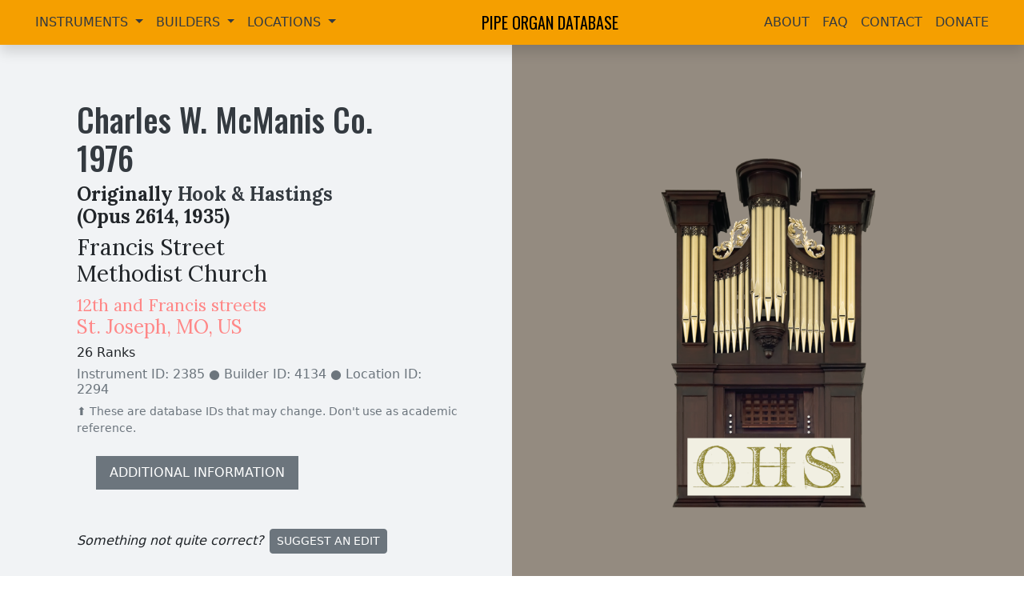

--- FILE ---
content_type: text/html; charset=utf-8
request_url: https://pipeorgandatabase.org/organ/2389
body_size: 4553
content:
<!DOCTYPE html><html lang="en"><head><meta charset="utf-8"><meta name="viewport" content="width=device-width,initial-scale=1"><link rel="icon" href="/favicon.ico"><link rel="preconnect" href="https://fonts.googleapis.com"><link rel="preconnect" href="https://fonts.gstatic.com" crossorigin=""><link href="https://fonts.googleapis.com/css2?family=Lora:ital,wght@0,400;0,700;1,400&amp;family=Open+Sans:wght@400;700&amp;family=Oswald:wght@400;500&amp;display=swap" rel="stylesheet"><link rel="stylesheet" href="https://cdn.jsdelivr.net/npm/@fancyapps/ui@4.0/dist/fancybox.css"><link rel="stylesheet" href="https://cdn.jsdelivr.net/npm/bootstrap-icons@1.10.5/font/bootstrap-icons.css"><link rel="stylesheet" href="/static/style.css"><title>Charles W. McManis Co. 1976 | Francis Street Methodist Church - St. Joseph,  MO, US | Pipe Organ Database</title><link href="/css/chunk-vendors.3c5ba110.css" rel="stylesheet"><meta property="og:type" name="og:type" content="website"><meta property="og:title" name="og:title" content="Charles W. McManis Co. 1976 | Francis Street Methodist Church - St. Joseph,  MO, US | Pipe Organ Database"><meta property="og:description" name="og:description" content="26 Ranks"><meta property="og:image" name="og:image" content="https://api.pipeorgandatabase.org/uploads/images/blank.png"><meta property="twitter:card" name="twitter:card" content="summary_large_image"><meta property="twitter:title" name="twitter:title" content="Charles W. McManis Co. 1976 | Francis Street Methodist Church - St. Joseph,  MO, US | Pipe Organ Database"><meta property="twitter:description" name="twitter:description" content="26 Ranks"><meta property="twitter:image" name="twitter:image" content="https://api.pipeorgandatabase.org/uploads/images/blank.png"></head><body><noscript><strong>We're sorry but Pipe Organ Database doesn't work properly without JavaScript enabled. Please enable it to continue.</strong></noscript><div id="app" data-v-app=""><div class="d-flex flex-column min-vh-100"><nav class="navbar navbar-expand-lg navbar-light shadow sticky-top" style="background-color: rgb(245, 159, 0);"><div class="container-fluid"><button class="navbar-toggler" type="button" data-bs-toggle="collapse" data-bs-target="#navbarSupportedContent" aria-controls="navbarSupportedContent" aria-expanded="false" aria-label="Toggle navigation"><span class="navbar-toggler-icon"></span></button><div class="collapse navbar-collapse ms-0 ms-lg-4" id="navbarSupportedContent"><ul class="navbar-nav me-auto mb-2 mb-lg-0"><li class="nav-item dropdown"><a class="nav-link dropdown-toggle text-uppercase" href="/instruments" role="button" data-bs-toggle="dropdown" aria-expanded="false" style="color: rgb(52, 58, 64);"> Instruments </a><ul class="dropdown-menu"><li><a class="dropdown-item" href="/instruments">View/Search Instruments</a></li><li><a class="dropdown-item" href="/instruments/power">Instrument Power Search</a></li><li><hr class="dropdown-divider"></li><li><a class="dropdown-item" href="/images">View/Search Images</a></li><li><hr class="dropdown-divider"></li><li><a class="dropdown-item" href="/instruments/add"><span>Submit</span> New Instrument Entry</a></li><li><a class="dropdown-item" href="/related">Other Related Websites</a></li></ul></li><li class="nav-item dropdown"><a class="nav-link dropdown-toggle text-uppercase" href="/builders" role="button" data-bs-toggle="dropdown" aria-expanded="false" style="color: rgb(52, 58, 64);"> Builders </a><ul class="dropdown-menu"><li><a class="dropdown-item" href="/builders">View/Search Builders</a></li><li><!----></li><li><!----></li></ul></li><li class="nav-item dropdown"><a class="nav-link dropdown-toggle text-uppercase" href="/locations" role="button" data-bs-toggle="dropdown" aria-expanded="false" style="color: rgb(52, 58, 64);"> Locations </a><ul class="dropdown-menu"><li><a class="dropdown-item" href="/locations">View/Search Locations</a></li><li><!----></li><li><!----></li></ul></li></ul></div><a class="navbar-brand mx-auto text-uppercase" href="/">Pipe Organ Database</a><div class="collapse navbar-collapse me-0 me-lg-4" id="navbarSupportedContent"><ul class="navbar-nav ms-auto mb-2 mb-lg-0"><li class="nav-item"><a class="nav-link text-uppercase" style="color:#343a40;" href="/about">About</a></li><li class="nav-item"><a class="nav-link text-uppercase" style="color:#343a40;" href="/faq">FAQ</a></li><li class="nav-item"><a class="nav-link text-uppercase" style="color:#343a40;" href="/contact">Contact</a></li><li class="nav-item"><a class="nav-link text-uppercase" style="color:#343a40;" target="_blank" href="https://organhistoricalsociety.org/product/donate-to-the-ohs/">Donate</a></li></ul></div></div></nav><div class="container-fluid flex-grow-1 p-0 bg-dark"><div><div class="row m-0 align-items-center bgG2"><div class="col-12 col-lg-6 ps-4 ps-md-5 mb-5"><h1 class="cG8 ms-md-5 mt-5" style="max-width: 65%;"><a href="/builders/4134" class="text-decoration-none cG8" target="_blank">Charles W. McManis Co.</a><br><!----><span><!---->1976<!----></span></h1><h4 class="ms-md-5" style="max-width: 60%;"><b>Originally <a href="/builders/7359" target="_blank" class="text-decoration-none cG8">Hook &amp; Hastings</a> <span>(</span><span>Opus <!---->2614<!----><span>, </span></span><span><!---->1935<!----></span><span>)</span></b></h4><a href="/locations/2294" target="_blank" class="text-decoration-none text-dark"><h3 class="ms-md-5" style="max-width: 55%;">Francis Street Methodist Church</h3><!----><h4 class="ms-md-5 cR4"><span><small>12th and Francis streets</small></span><br><span>St. Joseph<!---->, </span><span>MO, </span> US</h4></a><h6 class="ms-md-5"><span>26 Ranks <!----></span><!----><!----></h6><h6 class="ms-md-5 text-secondary" style="max-width: 80%;">Instrument ID: 2385 <span>● Builder ID: 4134</span> <span>● Location ID: 2294</span></h6><small class="text-secondary ms-md-5 d-block" style="max-width: 85%;">⬆️ These are database IDs that may change. Don't use as academic reference.</small><!----><!----><!----><!----><!----><div class="d-block ms-md-4"><a href="#details" class="btn btn-secondary mt-4 ms-md-5 ps-3 pe-3 pt-2 pb-2" style="border-radius: 0px !important;">ADDITIONAL INFORMATION</a></div><p class="ms-md-5 mt-5 editText"><i class="me-2">Something not quite correct?</i><a class="btn btn-sm btn-secondary me-2" href="/editRequests/add?itemCategory=2&amp;itemType=0&amp;itemId=2385" target="_blank"><span>Suggest an Edit</span></a><!----><!----></p></div><div class="col-12 col-md-6 bgImg d-none d-lg-block" style="background-image: url(&quot;https://api.pipeorgandatabase.org/uploads/images/blank.png&quot;);"></div></div><!----><!----><div class="container-fluid p-5 bgG9" id="images"><div class="row align-items-center"><div class="col-12 col-md-8 col-lg-9 text-light mb-3 mb-md-0"><h2 class="decorativeUnderline">IMAGES</h2></div><div class="col-12 col-md-4 col-lg-3 text-end"><div class="input-group"><span class="input-group-text">Category:</span><select class="form-select"><option value="-1">All</option><option disabled="" value="0">Unknown</option><option disabled="" value="1">Other</option><option disabled="" value="2">Facade</option><option disabled="" value="3">Console</option><option disabled="" value="4">Pipework</option><option disabled="" value="5">Chamber/Mechanism</option><option disabled="" value="6">Blower</option><option disabled="" value="7">Room</option><option disabled="" value="8">Building Exterior</option><option disabled="" value="9">Builder</option></select></div><div class="form-text text-center text-secondary"><small>Only show images in a specific category ☝️</small></div></div></div><div class="row mt-5"><div class="masonry-wall" style="display: flex; gap: 30px;"><div class="masonry-column" data-index="0" style="display: flex; flex-basis: 400px; flex-direction: column; flex-grow: 1; gap: 30px; height: max-content; min-width: 0px;"></div><div class="masonry-column" data-index="1" style="display: flex; flex-basis: 400px; flex-direction: column; flex-grow: 1; gap: 30px; height: max-content; min-width: 0px;"></div><div class="masonry-column" data-index="2" style="display: flex; flex-basis: 400px; flex-direction: column; flex-grow: 1; gap: 30px; height: max-content; min-width: 0px;"></div></div><!----><div class="col-12 mb-2"><h4 class="text-light">No images are available. If you have pictures of this instrument, please consider sharing them with us.</h4></div><p class="mt-3 text-light text-md-center editText"><i class="me-2">Something missing<!---->?</i><a class="btn btn-sm btn-secondary me-2" href="/images/add?instrumentIds=2385" target="_blank">Add Image</a><!----><!----></p></div></div><div class="container-fluid p-5" id="stoplists" style="background-color: rgb(248, 249, 250);"><div class="row align-items-center"><div class="col-12 col-md-8 mb-3 mb-md-0"><h2 style="text-decoration-line: underline; text-decoration-thickness: 0.3rem !important; text-decoration-style: initial; text-decoration-color: rgb(255, 135, 135); text-underline-offset: 0.1em;">STOPLISTS</h2></div><!----></div><!----><!----><!----><!----><div class="col-12 mb-5 mt-5"><h4> No stoplist details are available. If you have stoplists, please consider sharing them with us. </h4></div><p class="mt-4 text-md-center editText"><i class="me-2">Something missing<!---->?</i><a class="btn btn-sm btn-secondary me-2" href="/stoplists/add?instrumentIds=2385" target="_blank">Add Stoplist</a><i class="me-2">or</i><a class="btn btn-sm btn-secondary me-2" href="/editRequests/add?itemCategory=2&amp;itemType=5&amp;itemId=2385" target="_blank"><span>Suggest an Edit</span></a><!----><!----><!----><!----></p></div><div class="container-fluid p-5 text-light bgG9" id="console"><div class="row align-items-center"><div class="col-12 col-md-8 mb-3 mb-md-0"><h2 class="decorativeUnderline">CONSOLES</h2></div><div class="col-12 col-md-4 text-end"><div class="input-group"><span class="input-group-text">Selected Item:</span><select class="form-select" disabled=""><option value="0">Main</option></select></div><div class="form-text text-center text-secondary"><small>View additional console entries if they exist ☝️</small></div></div></div><div class="container-fluid"><div class="row mt-0 mt-lg-3"><div class="col-12 col-lg-4 mt-3"><hr><b>Builder</b>: <span>Unknown</span><hr><b>Position</b>: Console in Fixed Position, Left <hr><b>Design</b>: Traditional With Roll Top <hr><b>Pedalboard Type</b>: Concave Radiating (Not Meeting AGO Standards) <hr></div><div class="col-12 col-lg-4 mt-md-3 p-2"><div class="border border-secondary rounded pt-2 pb-3 ps-3 pe-3"><h5 class="mt-2">Features:</h5><span class="badge rounded-pill border border-warning bg-warning bg-opacity-10 text-warning fs-6 me-2 mb-3">2 Manuals <!----></span><!----><!----><!----><!----><!----><span class="badge rounded-pill border border-warning bg-warning bg-opacity-10 text-warning fs-6 me-2 mb-3">Electrical Key Action</span><span class="badge rounded-pill border border-warning bg-warning bg-opacity-10 text-warning fs-6 me-2 mb-3">Tubular Pneumatic (Unknown) Stop Action</span><span class="badge rounded-pill border border-success bg-success bg-opacity-10 text-success fs-6 me-2 mb-3">✓ Crescendo</span><!----><!----><!----><!----><!----><!----><!----><!----><span class="badge rounded-pill border border-success bg-success bg-opacity-10 text-success fs-6 me-2 mb-3">✓ Combination Thumb Piston(s)</span><!----><!----><!----><!----><span class="badge rounded-pill border border-success bg-success bg-opacity-10 text-success fs-6 me-2 mb-3">✓ Sforzando Toe Piston(s)</span><!----><!----><!----></div></div><div class="col-12 col-lg-4 mt-2 mt-md-3"><hr><b>Stop Layout</b>: Stop Keys Above Top Manual <hr><b>Expression Type</b>: Balanced Expression Shoes/Pedals (Meeting AGO Standards) <hr><b>Combination Action</b>: Adjustable Mechanical <hr><b>Control System</b>: Unknown or N/A <hr></div></div><!----></div><!----><p class="mt-3 text-md-center editText"><i class="me-2">Something missing<span> or not quite correct</span>?</i><a class="btn btn-sm btn-secondary me-2" href="/consoles/add?instrumentIds=2385" target="_blank">Add Console</a><i class="me-2">or</i><a class="btn btn-sm btn-secondary me-2" href="/editRequests/add?itemCategory=2&amp;itemType=6&amp;itemId=2385" target="_blank"><span>Suggest an Edit</span></a><!----><!----><!----><!----></p></div><div class="container-fluid p-5" id="details" style="background-color: rgb(248, 249, 250);"><div class="row align-items-center"><div class="col-12 col-md-8 mb-3 mb-md-0"><h2 style="text-decoration-line: underline; text-decoration-thickness: 0.3rem !important; text-decoration-style: initial; text-decoration-color: rgb(255, 135, 135); text-underline-offset: 0.1em;">DETAILS</h2></div><div class="col-12 col-md-4 text-end"><div class="btn-group" role="group"><button type="button" class="btn btn-secondary">Notes</button><button type="button" class="btn btn-outline-secondary">Documents (0)</button><button type="button" class="btn btn-outline-secondary">Blowers (0)</button></div><div class="form-text text-end"><small>Switch between notes, documents, and blowers ☝️</small></div></div></div><div class="row mt-4"><div class="col-12"><!----><h5 class="mb-4">This instrument is: <b class="cR4">Extant</b> <!----> <!----> <span class="text-secondary">and</span> <b class="cR4">Playable</b> <!----> <!----> <span class="text-secondary">in this location</span> <!----></h5><div class="accordion" id="accordionExample"><div class="accordion-item"><h2 class="accordion-header" id="headingOne"><button class="accordion-button" type="button" data-bs-toggle="collapse" data-bs-target="#collapseOne" aria-expanded="true" aria-controls="collapseOne"> View Notes </button></h2><div id="collapseOne" class="accordion-collapse" aria-labelledby="headingOne" data-bs-parent="#accordionExample"><div class="accordion-body"><div style="white-space: pre-wrap;"><!----><i class="text-secondary">Database Manager on September 5th, 2005: </i><!----><br>Online update from David W. Lewis, Jr. -- Rebuilt and enlarged to three manuals, 31 ranks, by Michael Quimby in 1986, utilizing 1950 Moller drawknob console from 1st Pres. Church, Jackson, MS</div><div style="white-space: pre-wrap;"><hr><i class="text-secondary">Database Manager on October 30th, 2004: </i><!----><br>The original builder was  Hook &amp; Hastings (1906, Opus 2112).</div><div style="white-space: pre-wrap;"><hr><i class="text-secondary">Database Manager on October 30th, 2004: </i><!----><br>Rebuild of 1935 Hook and Hastings which was an electrification of 1911 Hook &amp; Hastings Op. 2667, in turn a rebuild of the 1906 Hook &amp; Hastings. Rebuilt 1986 by Michael Quimby.</div><!----></div></div></div></div><!----><!----><p class="mt-2"><b>Related Instrument Entries</b>: <span><!----><a href="/instruments/5784" target="_blank" class="text-decoration-none">Hook &amp; Hastings <span>(</span><span>Opus <!---->2112<!----><span>, </span></span><span><!---->1906<!----></span><span>)</span></a> <!----></span><span><span>, </span><a href="/instruments/5872" target="_blank" class="text-decoration-none">Hook &amp; Hastings <span>(</span><span>Opus <!---->2267<!----><span>, </span></span><span><!---->1911<!----></span><span>)</span></a> <!----></span><span><span>, </span><a href="/instruments/6015" target="_blank" class="text-decoration-none">Hook &amp; Hastings <span>(</span><span>Opus <!---->2614<!----><span>, </span></span><span><!---->1935<!----></span><span>)</span></a> <!----></span><span><span>, </span><a href="/instruments/2386" target="_blank" class="text-decoration-none">Quimby Pipe Organs, Inc. <span>(</span><!----><span><!---->1986<!----></span><span>)</span></a> <!----></span></p></div><p class="mt-5 editText"><i class="me-2">Something missing or not quite correct?</i><a class="btn btn-sm btn-secondary me-2" href="/notes/add?instrumentIds=2385" target="_blank">Add Note</a><i class="me-2">or</i><a class="btn btn-sm btn-secondary me-2" href="/webpages/add?instrumentIds=2385" target="_blank">Add Webpage</a><i class="me-2">or</i><a class="btn btn-sm btn-secondary me-2" href="/references/add?instrumentId=2385" target="_blank">Add Cross Reference</a><i class="me-2">or</i><a class="btn btn-sm btn-secondary me-2" href="/editRequests/add?itemCategory=2&amp;itemType=0&amp;itemId=2385" target="_blank"><span>Suggest an Edit</span></a></p></div><!----><!----></div><div class="mapParent"><iframe allowfullscreen="" frameborder="0" src="https://www.google.com/maps/embed/v1/place?key=AIzaSyAOj5YVPBDW02gtH3_LT0niJexM2Ci1o2M&amp;q=12th%20and%20Francis%20streets%20St.%20Joseph%20%20MO%20US&amp;zoom=14" style="width: 100%; height: 30rem;"></iframe></div></div><!----></div><div class="container-fluid p-5 pt-4 pb-4 text-light" style="background-color: rgb(52, 58, 64);"><div class="row align-items-center"><div class="col-12 col-md-6 mb-3 mb-md-0"><h4 class="text-uppercase mb-0 mt-1" style="font-family: Oswald, sans-serif; font-size: 1.85em;"> Pipe Organ Database </h4><small class="text-secondary" style="font-size: 0.7em;">A project of the <a href="https://organhistoricalsociety.org/" target="_blank" class="text-secondary" style="text-underline-offset: 0.25em;">Organ Historical Society</a></small></div><div class="col-12 col-md-6 text-md-end"> Website by <a href="https://plenumtechnologies.com/" target="_blank" class="text-light ms-1" style="text-underline-offset: 0.3em;">John Roper</a><a href="/login" class="text-light ms-md-3 d-block d-md-inline-block mt-3 mt-md-0" target="_blank" style="text-underline-offset: 0.3em;">Editor Login</a><!----><!----></div></div></div></div></div></body></html>